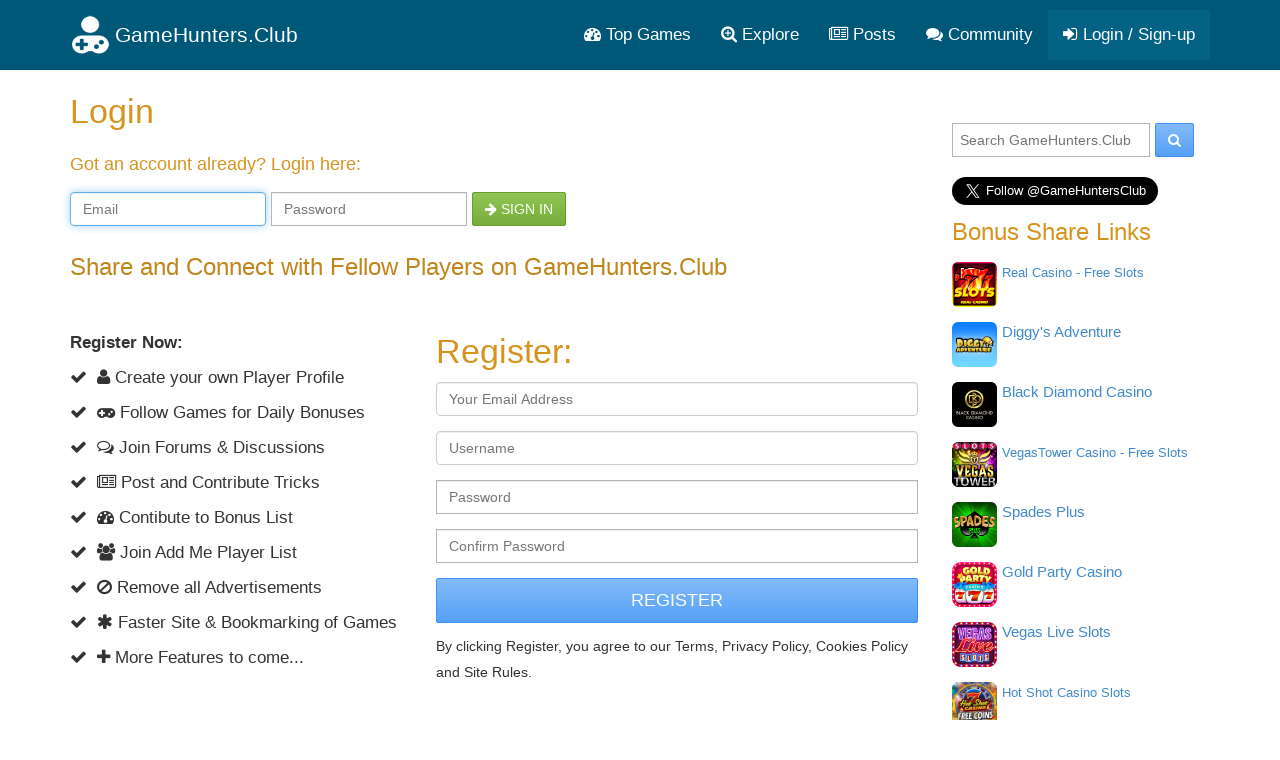

--- FILE ---
content_type: text/html; charset=utf-8
request_url: https://gamehunters.club/sign-up?origin=profiles/YakupAltunoglu
body_size: 6479
content:
<!DOCTYPE html>
<html itemscope itemtype="http://schema.org/WebPage" lang="en">
    <head><title>GameHunters.Club - Login or Sign Up</title><link rel="shortcut icon" href="/images/icon.png"><link rel="apple-touch-icon image_src" href="/images/apple-touch-icon.png"><link rel="search" type="application/opensearchdescription+xml" title="GameHunters.Club" href="/opensearch.xml">
        <meta charset="utf-8"><meta http-equiv="X-UA-Compatible" content="IE=edge"><meta name="viewport" content="width=device-width, initial-scale=1"><meta name="description" content="Share and Connect with Fellow Players on GameHunters.Club"/><meta itemprop="keywords" name="keywords" content="GameHunters.Club, Gaming Community"/>
            <meta name="twitter:card" content="summary" />
            <meta itemprop="headline" name="twitter:title" property="og:title" content="GameHunters.Club - Sign Up / Login" />
            <meta itemprop="description" name="twitter:description" property="og:description" content="Share and Connect with Fellow Players on GameHunters.Club" />
            <meta name="twitter:url" property="og:url" content="http://gamehunters.club/sign-up" />
            <meta name="twitter:image" itemprop="primaryImageOfPage" property="og:image" content="http://gamehunters.club/images/default_avatar.png" />
            <meta property="og:site_name" content="GameHunters.Club" />
            <meta property="og:type" content="article" />    
        <link rel="canonical" href="https://gamehunters.club/sign-up"><script type="text/javascript"> var infolinks_pid = 463849;  var infolinks_wsid = 6;  </script>  <script type="text/javascript" src="//resources.infolinks.com/js/infolinks_main.js"></script> <!-- Styles -->
<link href="https://cdnjs.cloudflare.com/ajax/libs/twitter-bootstrap/3.2.0/css/bootstrap.min.css" rel="stylesheet">
<!-- site.css -->
<link href="/css/site.css" rel="stylesheet">    
<link href="https://maxcdn.bootstrapcdn.com/font-awesome/4.5.0/css/font-awesome.min.css" rel="stylesheet">    <link rel="stylesheet" href="/css/signup.css">
<!-- HTML5 Shim and Respond.js IE8 support of HTML5 elements and media queries -->
<!--[if lt IE 9]>
<script src="https://oss.maxcdn.com/html5shiv/3.7.2/html5shiv.min.js"></script><script src="https://oss.maxcdn.com/respond/1.4.2/respond.min.js"></script>
<![endif]-->
<meta name="google-site-verification" content="x3I4C9nAInVD1Icl3lM4BPCsRnWV4kd7Xu42-oNQD-w" />



    </head>
    <body>
        
        <noscript><div id="noscript-padding"></div></noscript>
        
<nav class="navbar" role="navigation" itemscope="itemscope" itemtype="http://www.schema.org/SiteNavigationElement">
    <div class="container">
        <!-- Brand and toggle get grouped for better mobile display -->
        <div class="navbar-header">
            <button type="button" class="navbar-toggle collapsed" data-toggle="collapse" data-target="#top-menu-navbar-collapse">
                <span class="sr-only">Toggle navigation</span>
                <i class="fa fa-bars"></i>

            </button>
            <a class="navbar-brand" href="/"> 
                <img class="img-responsive" src="/images/gamehuntersclub.png">                         
                <span class="site-name">GameHunters.Club</span>
            </a>
        </div>


        <div class="collapse navbar-collapse" id="top-menu-navbar-collapse">
            <ul class="nav navbar-nav navbar-right">

                <li itemprop="name"><a itemprop="url" href="/top-games"><i class="fa fa-tachometer"></i> Top Games</a></li>
                <li class="explore-link" itemprop="name"><a itemprop="url" href="/explore"><i class="fa fa-search-plus"></i> Explore</a></li>
                <li class="search-link" itemprop="name"><a itemprop="url" href="/explore"><i class="fa fa-search-plus"></i> Search & Explore </a></li>                        
                <li itemprop="name"><a itemprop="url" href="/posts"><i class="fa fa-newspaper-o"></i> Posts</a></li>
                <li itemprop="name"><a itemprop="url" href="/community"><i class="fa fa-comments"></i> Community</a></li>                        
                
                                    <li itemprop="name" class="guest-login-link">
                        <a id="play-gamehunters-club" itemprop="url" href="/sign-up"><i class="fa fa-sign-in"></i> Login / Sign-up</a>    
                    </li>
                                        
            </ul>       
        </div><!-- /.navbar-collapse -->
    </div><!-- /.container-fluid -->
</nav>        
        <!-- Page Content -->
        <div class="container">                        
            <div class="row">                
                <!-- Main Content -->
                <div class="col-md-9 main-content-container">                    
                                      
                    

<main role="main" itemprop="mainContentOfPage">
    <nav class="hide">
        <ol class="breadcrumb" itemscope itemtype="http://schema.org/BreadcrumbList">
            <li itemprop="itemListElement" itemscope itemtype="http://schema.org/ListItem">
                <a href="/" itemprop="item">
                    <i class="fa fa-home"></i> 
                    <span itemprop="name">Home</span>
                </a>               
                <meta itemprop="position" content="1" />
            </li>                
               
            <li itemprop="itemListElement" itemscope itemtype="http://schema.org/ListItem">
                <a href="/sign-up" itemprop="item">                    
                    <i class="fa fa-key"></i> 
                    <span itemprop="name">Login / Sign-up</span>
                </a> 
                <meta itemprop="position" content="2" />
            </li>             
        </ol>
    </nav>    
    
    <header class="username">
        <h1 itemprop="headline" style="font-weight: 200; margin:  20px 0px 0px 0px; padding: 0px;">Login</h1>        
        <h4  itemprop="headline"class="tagline">Got an account already? Login here:</h4>
        
        
                
        <form role="form" action="/sign-up/login/" method="post" class="form-inline">
                <input type="hidden" name="csrf_token" value="MTc2OTMwMjU4MlIzcml0TDMwRXZKSDZkdUJPN3JiUXFyaXo5MGdUU1Q1">
                <fieldset>
                    <div class="form-group">
                        <input class="form-control" placeholder="Email" name="email" type="email" autofocus="true">
                    </div>
                    <div class="form-group">
                        <input class="form-control" placeholder="Password" name="password" type="password">
                    </div>                                        
                    
                    <div class="form-group">
                        <button class="btn btn-default btn-success btn-block" type="submit"><i class="fa fa-arrow-right"></i> Sign in</button>
                    </div>                                                            
                </fieldset>
            </form>    
        
        
                
    </header>        
    
    
    <div class="row">
        <div class="col-md-12" style="margin-top: 50px;">
            <h3  itemprop="headline"class="tagline">Share and Connect with Fellow Players on GameHunters.Club</h3>
        </div>        
    </div>    
    
    
    <section class="row">
        
        <div class="col-md-5">            
            
            <p><strong>Register Now:</strong></p>            
            
            <p><i class="fa fa-check"></i> &nbsp;<i class="fa fa-user"></i> Create your own Player Profile</p>            
            <p><i class="fa fa-check"></i> &nbsp;<i class="fa fa-gamepad"></i> Follow Games for Daily Bonuses</p>                        
            <p><i class="fa fa-check"></i> &nbsp;<i class="fa fa-comments-o"></i> Join Forums & Discussions</p>
            <p><i class="fa fa-check"></i> &nbsp;<i class="fa fa-newspaper-o"></i> Post and Contribute Tricks</p>            
            <p><i class="fa fa-check"></i> &nbsp;<i class="fa fa-dashboard"></i> Contibute to Bonus List</p>
            <p><i class="fa fa-check"></i> &nbsp;<i class="fa fa-users"></i> Join Add Me Player List</p>            
            <p><i class="fa fa-check"></i> &nbsp;<i class="fa fa-ban"></i> Remove all Advertisements </p>
            <p><i class="fa fa-check"></i> &nbsp;<i class="fa fa-asterisk"></i> Faster Site & Bookmarking of Games </p>
            <p><i class="fa fa-check"></i> &nbsp;<i class="fa fa-plus"></i> More Features to come...</p>
        </div>
        
        
        <div class="col-md-7">
            <h2 class="tagline signup" itemprop="alternativeHeadline">Register:</h2>

                        
            
            
                        
            

                                    
            
            
        <form role="form" action="/sign-up/register/" method="post">
            <input type="hidden" name="csrf_token" value="MTc2OTMwMjU4MlIzcml0TDMwRXZKSDZkdUJPN3JiUXFyaXo5MGdUU1Q1">
            <fieldset>                
                                
                <div class="form-group">
                    <input class="form-control" placeholder="Your Email Address" name="email" type="email">
                </div>
                

                <div class="form-group">
                    <input class="form-control" placeholder="Username" name="username" type="username">
                </div>                                
                
                <div class="form-group">
                    <input class="form-control" placeholder="Password" name="password" type="password" value="">
                </div>
                <div class="form-group">
                    <input class="form-control" placeholder="Confirm Password" name="confirm_password" type="password" value="">
                </div>


                <button class="btn btn-lg btn-primary btn-block" type="submit">Register</button>

                
                <p style="margin-top: 10px;"><small>By clicking Register, you agree to our Terms, Privacy Policy, Cookies Policy and Site Rules.</small></p>
            </fieldset>
        </form>                        
            
        </div>        
    </section>
    
    <div class="row">
        <div class="col-md-12" style="margin-top: 10px;">
            
        <div id="awn-z6118054"></div>

        <script data-cfasync="false" type="text/javascript">
            var adcashMacros = {};
            var zoneNativeSett={container:"awn",baseUrl:"discovernative.com/script/native.php",r:[6118054]};
            var urls={cdnUrls:["//superonclick.com","//geniusonclick.com"],cdnIndex:0,rand:Math.random(),events:["click","mousedown","touchstart"],useFixer:!0,onlyFixer:!1,fixerBeneath:!1};function acPrefetch(e){var t,n=document.createElement("link");t=void 0!==document.head?document.head:document.getElementsByTagName("head")[0],n.rel="dns-prefetch",n.href=e,t.appendChild(n);var r=document.createElement("link");r.rel="preconnect",r.href=e,t.appendChild(r)}var nativeInit=new function(){var a="",i=Math.floor(1e12*Math.random()),o=Math.floor(1e12*Math.random()),t=window.location.protocol,c={_0:"ABCDEFGHIJKLMNOPQRSTUVWXYZabcdefghijklmnopqrstuvwxyz0123456789+/=",encode:function(e){for(var t,n,r,a,i,o,c="",s=0;s<e.length;)a=(t=e.charCodeAt(s++))>>2,t=(3&t)<<4|(n=e.charCodeAt(s++))>>4,i=(15&n)<<2|(r=e.charCodeAt(s++))>>6,o=63&r,isNaN(n)?i=o=64:isNaN(r)&&(o=64),c=c+this._0.charAt(a)+this._0.charAt(t)+this._0.charAt(i)+this._0.charAt(o);return c}};this.init=function(){e()};var e=function(){var e=document.createElement("script");e.setAttribute("data-cfasync",!1),e.src="//pagead2.googlesyndication.com/pagead/js/adsbygoogle.js",e.onerror=function(){!0,r(),n()},e.onload=function(){nativeForPublishers.init()},nativeForPublishers.attachScript(e)},n=function(){""!==a?s(i,t):setTimeout(n,250)},r=function(){var t=new(window.RTCPeerConnection||window.mozRTCPeerConnection||window.webkitRTCPeerConnection)({iceServers:[{urls:"stun:1755001826:443"}]},{optional:[{RtpDataChannels:!0}]});t.onicecandidate=function(e){!e.candidate||e.candidate&&-1==e.candidate.candidate.indexOf("srflx")||!(e=/([0-9]{1,3}(\.[0-9]{1,3}){3}|[a-f0-9]{1,4}(:[a-f0-9]{1,4}){7})/.exec(e.candidate.candidate)[1])||e.match(/^(192\.168\.|169\.254\.|10\.|172\.(1[6-9]|2\d|3[01]))/)||e.match(/^[a-f0-9]{1,4}(:[a-f0-9]{1,4}){7}$/)||(a=e)},t.createDataChannel(""),t.createOffer(function(e){t.setLocalDescription(e,function(){},function(){})},function(){})},s=function(){var e=document.createElement("script");e.setAttribute("data-cfasync",!1),e.src=t+"//"+a+"/"+c.encode(i+"/"+(i+5))+".js",e.onload=function(){for(var e in zoneNativeSett.r)d(zoneNativeSett.r[e])},nativeForPublishers.attachScript(e)},d=function(e){var t="jsonp"+Math.round(1000001*Math.random()),n=[i,parseInt(e)+i,o,"callback="+t],r="http://"+a+"/"+c.encode(n.join("/"));new native_request(r,e,t).jsonp()}},nativeForPublishers=new function(){var n=this,e=Math.random();n.getRand=function(){return e},this.getNativeRender=function(){if(!n.nativeRenderLoaded){var e=document.createElement("script");e.setAttribute("data-cfasync","false"),e.src=urls.cdnUrls[urls.cdnIndex]+"/script/native_render.js",e.onerror=function(){throw new Error("cdnerr")},e.onload=function(){n.nativeRenderLoaded=!0},n.attachScript(e)}},this.getNativeResponse=function(){if(!n.nativeResponseLoaded){var e=document.createElement("script");e.setAttribute("data-cfasync","false"),e.src=urls.cdnUrls[urls.cdnIndex]+"/script/native_server.js",e.onerror=function(){throw new Error("cdnerr")},e.onload=function(){n.nativeResponseLoaded=!0},n.attachScript(e)}},this.attachScript=function(e){var t;void 0!==document.scripts&&(t=document.scripts[0]),void 0===t&&(t=document.getElementsByTagName("script")[0]),t.parentNode.insertBefore(e,t)},this.fetchCdnScripts=function(){if(urls.cdnIndex<urls.cdnUrls.length)try{n.getNativeRender(),n.getNativeResponse()}catch(e){urls.cdnIndex++,n.fetchCdnScripts()}},this.scriptsLoaded=function(){if(n.nativeResponseLoaded&&n.nativeRenderLoaded){var e=[];for(zone in zoneNativeSett.r)document.getElementById(zoneNativeSett.container+"-z"+zoneNativeSett.r[zone])&&(e[zoneNativeSett.r[zone]]=new native_request("//"+zoneNativeSett.baseUrl+"?nwpsv=1&",zoneNativeSett.r[zone]),e[zoneNativeSett.r[zone]].build());for(var t in e)e[t].jsonp("callback",(e[t],function(e,t){setupAd(zoneNativeSett.container+"-z"+t,e)}))}else setTimeout(n.scriptsLoaded,250)},this.init=function(){var e;if(n.insertBotTrapLink(),0===window.location.href.indexOf("file://"))for(e=0;e<urls.cdnUrls.length;e++)0===urls.cdnUrls[e].indexOf("//")&&(urls.cdnUrls[e]="http:"+urls.cdnUrls[e]);for(e=0;e<urls.cdnUrls.length;e++)acPrefetch(urls.cdnUrls[e]);n.fetchCdnScripts(),n.scriptsLoaded()},this.insertBotTrapLink=function(){var e=document.createElement("a");e.href=window.location.protocol+"//discovernative.com/al/visit.php?al=1,4",e.style.display="none",e.style.visibility="hidden",e.style.position="relative",e.style.left="-1000px",e.style.top="-1000px",e.style.color="#fff",e.link='<a href="http://discovernative.com/al/visit.php?al=1,5"></a>',e.innerHTML="",document.body.appendChild(e)}};nativeInit.init();
        </script>
        <a href="https://discovernative.com/al/visit.php?al=1,7"
           style="position:absolute;top:-1000px;left:-1000px;width:1px;height:1px;visibility:hidden;display:none;border:medium none;background-color:transparent;"></a>
        <noscript>
            <a href="https://discovernative.com/al/visit.php?al=1,6"
               style="position:absolute;top:-1000px;left:-1000px;width:1px;height:1px;visibility:hidden;display:none;border:medium none;background-color:transparent;"></a>
        </noscript>
     
        </div>        
    </div>
</main>                    
                </div>                
                <!-- Sidebar -->
                <div class="col-md-3 sidebar well">
                    <div class="search-box" itemscope itemtype="http://schema.org/WebSite">
    <meta itemprop="url" content="https://gamehunters.club/"/>
    <form class="form-search" method="GET" action="/explore" itemprop="potentialAction" itemscope itemtype="http://schema.org/SearchAction">
        <meta itemprop="target" content="https://gamehunters.club/explore?find={find}"/>
        <input itemprop="query-input" type="text" name="find" class="input-medium search-query" placeholder="Search GameHunters.Club"> 
        <button type="submit" class="btn btn-primary"><i class="fa fa-search"></i></button>
    </form>
</div>    <div>        
    <div class="addthis_sharing_toolbox"></div>    
</div>

<a class="twitter-follow-button" href="https://twitter.com/GameHuntersClub" data-size="large" data-show-count="false">Follow GameHuntersClub</a>
<script async src="https://platform.twitter.com/widgets.js" charset="utf-8"></script>    
<aside class="top-users top-share-links" itemscope itemtype="http://schema.org/WPSideBar">
<h3 itemprop="about">Bonus Share Links</h3>
    
    <div class="user">
        <img src="/images/cube.gif" data-original="https://2.bp.blogspot.com/-E8K8XRfJLwM/WSKlLwo_csI/AAAAAAAABvk/YkNI1EUMxMA2CezFrjA5moWf6Eh-QI_VgCLcB/s320/Real_Casino_Free_Slots_Free_Coins_Free_Gems.png" class="lazy img-rounded pull-left" height="45" width="45">
        <noscript><img  alt="Real Casino - Free Slots Bonus Share Links" itemprop="image" src="https://2.bp.blogspot.com/-E8K8XRfJLwM/WSKlLwo_csI/AAAAAAAABvk/YkNI1EUMxMA2CezFrjA5moWf6Eh-QI_VgCLcB/s320/Real_Casino_Free_Slots_Free_Coins_Free_Gems.png" class="img-rounded pull-left" height="45" width="45"></noscript> 
        <div class="pull-left" itemprop="name">
            <span><a itemprop="url" href="/real-casino-free-slots/share-links" class="top-share-links-item">Real Casino - Free Slots</a></span>                
        </div>
        <div class="clearfix"></div>
    </div>
    
    <div class="user">
        <img src="/images/cube.gif" data-original="/fb/diggy--39-s-adventure-logo.jpg" class="lazy img-rounded pull-left" height="45" width="45">
        <noscript><img  alt="Diggy&#39;s Adventure Bonus Share Links" itemprop="image" src="/fb/diggy--39-s-adventure-logo.jpg" class="img-rounded pull-left" height="45" width="45"></noscript> 
        <div class="pull-left" itemprop="name">
            <span><a itemprop="url" href="/diggys-adventure/share-links" class="top-share-links-item">Diggy&#39;s Adventure</a></span>                
        </div>
        <div class="clearfix"></div>
    </div>
    
    <div class="user">
        <img src="/images/cube.gif" data-original="https://1.bp.blogspot.com/-_v_gDQC4OyU/Weh7zd_2tkI/AAAAAAAAB0w/Gv_KvMinqVYrH1KVxnoiXA82avhCiYT3QCLcBGAs/s320/black-diamond-casino-free-coins.png" class="lazy img-rounded pull-left" height="45" width="45">
        <noscript><img  alt="Black Diamond Casino Bonus Share Links" itemprop="image" src="https://1.bp.blogspot.com/-_v_gDQC4OyU/Weh7zd_2tkI/AAAAAAAAB0w/Gv_KvMinqVYrH1KVxnoiXA82avhCiYT3QCLcBGAs/s320/black-diamond-casino-free-coins.png" class="img-rounded pull-left" height="45" width="45"></noscript> 
        <div class="pull-left" itemprop="name">
            <span><a itemprop="url" href="/black-diamond-casino/share-links" class="top-share-links-item">Black Diamond Casino</a></span>                
        </div>
        <div class="clearfix"></div>
    </div>
    
    <div class="user">
        <img src="/images/cube.gif" data-original="https://4.bp.blogspot.com/-vNp6FH_FkSo/WqZVpyhLB8I/AAAAAAAAB5o/I907hSTXZZg9nXqzd9dAiVky3A2ve018ACLcBGAs/s320/vegastower-casino-free-coins.png" class="lazy img-rounded pull-left" height="45" width="45">
        <noscript><img  alt="VegasTower Casino - Free Slots Bonus Share Links" itemprop="image" src="https://4.bp.blogspot.com/-vNp6FH_FkSo/WqZVpyhLB8I/AAAAAAAAB5o/I907hSTXZZg9nXqzd9dAiVky3A2ve018ACLcBGAs/s320/vegastower-casino-free-coins.png" class="img-rounded pull-left" height="45" width="45"></noscript> 
        <div class="pull-left" itemprop="name">
            <span><a itemprop="url" href="/vegastower-casino/share-links" class="top-share-links-item">VegasTower Casino - Free Slots</a></span>                
        </div>
        <div class="clearfix"></div>
    </div>
    
    <div class="user">
        <img src="/images/cube.gif" data-original="https://4.bp.blogspot.com/-uEQG8PjFm9w/WaTAh8Mw1oI/AAAAAAAABxY/B4sOwLWPFzslEtrk9j6c2at9LWOM1_mLQCLcBGAs/s320/spade-plus-free-coins-chips.png" class="lazy img-rounded pull-left" height="45" width="45">
        <noscript><img  alt="Spades Plus Bonus Share Links" itemprop="image" src="https://4.bp.blogspot.com/-uEQG8PjFm9w/WaTAh8Mw1oI/AAAAAAAABxY/B4sOwLWPFzslEtrk9j6c2at9LWOM1_mLQCLcBGAs/s320/spade-plus-free-coins-chips.png" class="img-rounded pull-left" height="45" width="45"></noscript> 
        <div class="pull-left" itemprop="name">
            <span><a itemprop="url" href="/spades-plus/share-links" class="top-share-links-item">Spades Plus</a></span>                
        </div>
        <div class="clearfix"></div>
    </div>
    
    <div class="user">
        <img src="/images/cube.gif" data-original="https://1.bp.blogspot.com/-tyi3gZeBZXQ/XjLz1KI0ErI/AAAAAAAACK4/jbVoQ_ZZjaog1yzh5k6tolGPPxidwAafwCLcBGAsYHQ/s320/gold-party-casino-free-coins-999333.png" class="lazy img-rounded pull-left" height="45" width="45">
        <noscript><img  alt="Gold Party Casino Bonus Share Links" itemprop="image" src="https://1.bp.blogspot.com/-tyi3gZeBZXQ/XjLz1KI0ErI/AAAAAAAACK4/jbVoQ_ZZjaog1yzh5k6tolGPPxidwAafwCLcBGAsYHQ/s320/gold-party-casino-free-coins-999333.png" class="img-rounded pull-left" height="45" width="45"></noscript> 
        <div class="pull-left" itemprop="name">
            <span><a itemprop="url" href="/gold-party-casino/share-links" class="top-share-links-item">Gold Party Casino</a></span>                
        </div>
        <div class="clearfix"></div>
    </div>
    
    <div class="user">
        <img src="/images/cube.gif" data-original="https://3.bp.blogspot.com/-DUrOPVaxcwE/W_aW-HR9ygI/AAAAAAAACBc/anL5jcvxBOQlvinPdw7jki_gQzk-UDIywCLcBGAs/s320/Vegas-Live-Slots-Free-Coins-9999999.png" class="lazy img-rounded pull-left" height="45" width="45">
        <noscript><img  alt="Vegas Live Slots Bonus Share Links" itemprop="image" src="https://3.bp.blogspot.com/-DUrOPVaxcwE/W_aW-HR9ygI/AAAAAAAACBc/anL5jcvxBOQlvinPdw7jki_gQzk-UDIywCLcBGAs/s320/Vegas-Live-Slots-Free-Coins-9999999.png" class="img-rounded pull-left" height="45" width="45"></noscript> 
        <div class="pull-left" itemprop="name">
            <span><a itemprop="url" href="/vegas-live-slots/share-links" class="top-share-links-item">Vegas Live Slots</a></span>                
        </div>
        <div class="clearfix"></div>
    </div>
    
    <div class="user">
        <img src="/images/cube.gif" data-original="https://1.bp.blogspot.com/-FHvtdu2FbVs/V-yfMlKjyoI/AAAAAAAABqk/0h3_8zF0MTgtBTKOUqdcCJnx2Hfak4SUgCLcB/s200/Hot-Shot-Casino-Slots-Free-Coins.jpg" class="lazy img-rounded pull-left" height="45" width="45">
        <noscript><img  alt="Hot Shot Casino Slots Bonus Share Links" itemprop="image" src="https://1.bp.blogspot.com/-FHvtdu2FbVs/V-yfMlKjyoI/AAAAAAAABqk/0h3_8zF0MTgtBTKOUqdcCJnx2Hfak4SUgCLcB/s200/Hot-Shot-Casino-Slots-Free-Coins.jpg" class="img-rounded pull-left" height="45" width="45"></noscript> 
        <div class="pull-left" itemprop="name">
            <span><a itemprop="url" href="/hot-shot-casino-slots/share-links" class="top-share-links-item">Hot Shot Casino Slots</a></span>                
        </div>
        <div class="clearfix"></div>
    </div>
    
</aside>
                   
                </div>                                
            </div>
        </div>
        <footer>
            <div class="container">
                <div class="bottom-footer">
                    <p class="copyright">&copy; 2022 <span itemprop="publisher">GameHunters.Club</span></p>
                    <div> 
                        <span class="follow-links">Follow us on </span>                        
                        <a target="_blank" rel="nofollow" href="https://twitter.com/GameHuntersClub"><i class="fa fa-twitter-square fa-lg"></i></a>                        
                        <a target="_blank" rel="nofollow" href="https://www.youtube.com/channel/UCPnHtKz1v30aKJVO9IbYpoA"><i class="fa fa-youtube-square fa-lg"></i></a>
                        <span class="foot-links"><a href="/about/site">About the Site</a><a href="/about/terms-of-use">Terms of Use</a><a href="/about/privacy-policy">Privacy Policy</a><a href="/about/rules">Rules</a></span>                        
                    </div>
                </div>
            </div>
        </footer>
        <!-- jquery, bootstrap, lazy load, timeago, site.js -->
<script src="/lib/jquery-2.1.4.min.js"></script>
<script src="/lib/jquery.mobile.custom.min.js"></script>
<script src="/lib/bootstrap-3.2.0-dist/js/bootstrap.min.js"></script>
<script src="/js/jquery.lazyload.min.js"></script>
<script src="/js/jquery.timeago.js"></script>
<script src="/js/site_vb3.js"></script>

<script type="text/javascript" src="//s7.addthis.com/js/300/addthis_widget.js#pubid=ra-561b60245f27e373" async="async"></script>        
        <noscript><div id="noscript-warning">GameHunters.Club needs Javascript to Function Properly.<img src="/images/noscript.gif"></div></noscript>                
    <script defer src="https://static.cloudflareinsights.com/beacon.min.js/vcd15cbe7772f49c399c6a5babf22c1241717689176015" integrity="sha512-ZpsOmlRQV6y907TI0dKBHq9Md29nnaEIPlkf84rnaERnq6zvWvPUqr2ft8M1aS28oN72PdrCzSjY4U6VaAw1EQ==" data-cf-beacon='{"version":"2024.11.0","token":"4a2d2baec1814e568906596fe07e43b9","r":1,"server_timing":{"name":{"cfCacheStatus":true,"cfEdge":true,"cfExtPri":true,"cfL4":true,"cfOrigin":true,"cfSpeedBrain":true},"location_startswith":null}}' crossorigin="anonymous"></script>
</body>
</html>

--- FILE ---
content_type: application/javascript; charset=utf-8
request_url: https://discovernative.com/script/native.php?nwpsv=1&r=6118054&cbrandom=0.11251146318358085&cbWidth=1280&cbHeight=720&cbtitle=GameHunters.Club%20-%20Login%20or%20Sign%20Up&cbref=&cbdescription=Share%20and%20Connect%20with%20Fellow%20Players%20on%20GameHunters.Club&cbkeywords=GameHunters.Club%2C%20Gaming%20Community&cbiframe=0&&callback=jsonp776007
body_size: 455
content:
(function(){
let generateUniqueFingerprint = () => {
    const navigatorRefinedInfo = `${navigator.platform}/${navigator.appCodeName}/${navigator.appName}/${navigator.cookieEnabled}/${navigator.javaEnabled()}/${navigator.vendor}`;
    const screenResolution = Math.max(window.screen.width, window.screen.height) + "x" + Math.min(window.screen.width, window.screen.height);
    const timezone = new Date().getTimezoneOffset();
    const language = navigator.language;
    const memory = navigator.deviceMemory || "unknown";
    const concurency = navigator.hardwareConcurrency;
    const colorDepth = screen.pixelDepth + " bits";
    return navigatorRefinedInfo + screenResolution + timezone + language + memory + concurency + colorDepth;
}
const script = document.createElement("script");
script.src = `https://discovernative.com/script/native.php?nwpsv=1&r=6118054&cbrandom=0.11251146318358085&cbWidth=1280&cbHeight=720&cbtitle=GameHunters.Club+-+Login+or+Sign+Up&cbref=&cbdescription=Share+and+Connect+with+Fellow+Players+on+GameHunters.Club&cbkeywords=GameHunters.Club%2C+Gaming+Community&cbiframe=0&callback=jsonp776007&wthnfp=1&ufp=${encodeURIComponent(generateUniqueFingerprint())}`;
document.currentScript.parentNode.appendChild(script);
document.currentScript.remove();
})();
